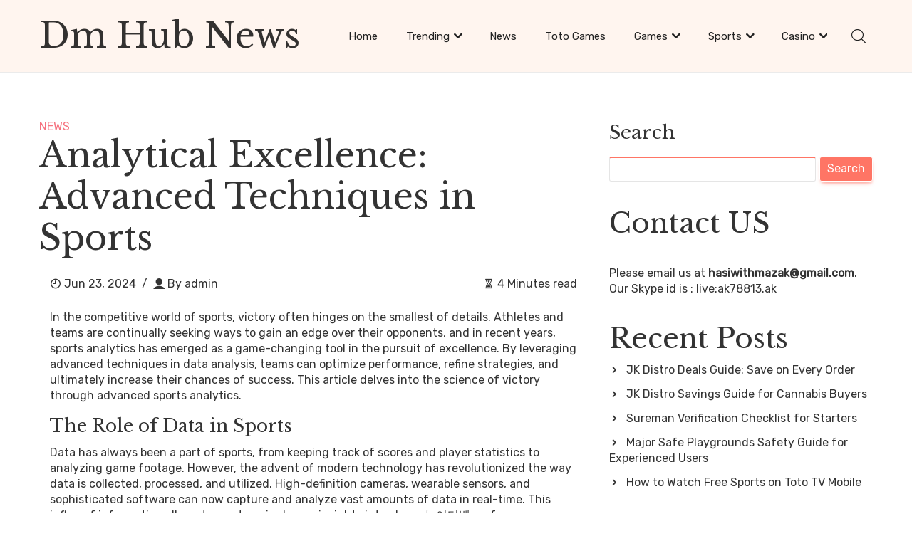

--- FILE ---
content_type: text/html; charset=UTF-8
request_url: https://dmhubnewsz.website/analytical-excellence-advanced-techniques-in-sports/
body_size: 14306
content:
<!DOCTYPE html>
<html>

<head lang="en-US">
	<!-- Basic -->
	<meta charset="UTF-8" />
	<!-- Mobile Metas -->
	<meta name="viewport" content="width=device-width, initial-scale=1.0" />

	<meta name='robots' content='index, follow, max-image-preview:large, max-snippet:-1, max-video-preview:-1' />

	<!-- This site is optimized with the Yoast SEO plugin v22.5 - https://yoast.com/wordpress/plugins/seo/ -->
	<title>Analytical Excellence: Advanced Techniques in Sports - Dm Hub News</title>
	<link rel="canonical" href="https://dmhubnewsz.website/analytical-excellence-advanced-techniques-in-sports/" />
	<meta property="og:locale" content="en_US" />
	<meta property="og:type" content="article" />
	<meta property="og:title" content="Analytical Excellence: Advanced Techniques in Sports - Dm Hub News" />
	<meta property="og:description" content="In the competitive world of sports, victory often hinges on the smallest of details. Athletes and teams are continually seeking ways to gain an edge over their opponents, and in recent years, sports analytics has emerged as a game-changing tool in the pursuit of excellence. By leveraging advanced techniques in data analysis, teams can optimize [&hellip;]" />
	<meta property="og:url" content="https://dmhubnewsz.website/analytical-excellence-advanced-techniques-in-sports/" />
	<meta property="og:site_name" content="Dm Hub News" />
	<meta property="article:published_time" content="2024-06-23T11:40:44+00:00" />
	<meta name="author" content="admin" />
	<meta name="twitter:card" content="summary_large_image" />
	<meta name="twitter:label1" content="Written by" />
	<meta name="twitter:data1" content="admin" />
	<script type="application/ld+json" class="yoast-schema-graph">{"@context":"https://schema.org","@graph":[{"@type":"WebPage","@id":"https://dmhubnewsz.website/analytical-excellence-advanced-techniques-in-sports/","url":"https://dmhubnewsz.website/analytical-excellence-advanced-techniques-in-sports/","name":"Analytical Excellence: Advanced Techniques in Sports - Dm Hub News","isPartOf":{"@id":"https://dmhubnewsz.website/#website"},"datePublished":"2024-06-23T11:40:44+00:00","dateModified":"2024-06-23T11:40:44+00:00","author":{"@id":"https://dmhubnewsz.website/#/schema/person/ab3cd922102264a182574cb071c3f242"},"breadcrumb":{"@id":"https://dmhubnewsz.website/analytical-excellence-advanced-techniques-in-sports/#breadcrumb"},"inLanguage":"en-US","potentialAction":[{"@type":"ReadAction","target":["https://dmhubnewsz.website/analytical-excellence-advanced-techniques-in-sports/"]}]},{"@type":"BreadcrumbList","@id":"https://dmhubnewsz.website/analytical-excellence-advanced-techniques-in-sports/#breadcrumb","itemListElement":[{"@type":"ListItem","position":1,"name":"Home","item":"https://dmhubnewsz.website/"},{"@type":"ListItem","position":2,"name":"Analytical Excellence: Advanced Techniques in Sports"}]},{"@type":"WebSite","@id":"https://dmhubnewsz.website/#website","url":"https://dmhubnewsz.website/","name":"Dm Hub News","description":"Blog For New Games tips","potentialAction":[{"@type":"SearchAction","target":{"@type":"EntryPoint","urlTemplate":"https://dmhubnewsz.website/?s={search_term_string}"},"query-input":"required name=search_term_string"}],"inLanguage":"en-US"},{"@type":"Person","@id":"https://dmhubnewsz.website/#/schema/person/ab3cd922102264a182574cb071c3f242","name":"admin","image":{"@type":"ImageObject","inLanguage":"en-US","@id":"https://dmhubnewsz.website/#/schema/person/image/","url":"https://secure.gravatar.com/avatar/ad138f7c54f2976f4ffb8b3f2de96160946291a0536a8a026392a734a2e42638?s=96&d=mm&r=g","contentUrl":"https://secure.gravatar.com/avatar/ad138f7c54f2976f4ffb8b3f2de96160946291a0536a8a026392a734a2e42638?s=96&d=mm&r=g","caption":"admin"},"sameAs":["https://dmhubnewsz.website"],"url":"https://dmhubnewsz.website/author/admin/"}]}</script>
	<!-- / Yoast SEO plugin. -->


<link rel='dns-prefetch' href='//fonts.googleapis.com' />
<link rel="alternate" type="application/rss+xml" title="Dm Hub News &raquo; Feed" href="https://dmhubnewsz.website/feed/" />
<link rel="alternate" type="application/rss+xml" title="Dm Hub News &raquo; Comments Feed" href="https://dmhubnewsz.website/comments/feed/" />
<link rel="alternate" type="application/rss+xml" title="Dm Hub News &raquo; Analytical Excellence: Advanced Techniques in Sports Comments Feed" href="https://dmhubnewsz.website/analytical-excellence-advanced-techniques-in-sports/feed/" />
<link rel="alternate" title="oEmbed (JSON)" type="application/json+oembed" href="https://dmhubnewsz.website/wp-json/oembed/1.0/embed?url=https%3A%2F%2Fdmhubnewsz.website%2Fanalytical-excellence-advanced-techniques-in-sports%2F" />
<link rel="alternate" title="oEmbed (XML)" type="text/xml+oembed" href="https://dmhubnewsz.website/wp-json/oembed/1.0/embed?url=https%3A%2F%2Fdmhubnewsz.website%2Fanalytical-excellence-advanced-techniques-in-sports%2F&#038;format=xml" />
<style id='wp-img-auto-sizes-contain-inline-css' type='text/css'>
img:is([sizes=auto i],[sizes^="auto," i]){contain-intrinsic-size:3000px 1500px}
/*# sourceURL=wp-img-auto-sizes-contain-inline-css */
</style>
<style id='wp-emoji-styles-inline-css' type='text/css'>

	img.wp-smiley, img.emoji {
		display: inline !important;
		border: none !important;
		box-shadow: none !important;
		height: 1em !important;
		width: 1em !important;
		margin: 0 0.07em !important;
		vertical-align: -0.1em !important;
		background: none !important;
		padding: 0 !important;
	}
/*# sourceURL=wp-emoji-styles-inline-css */
</style>
<style id='wp-block-library-inline-css' type='text/css'>
:root{--wp-block-synced-color:#7a00df;--wp-block-synced-color--rgb:122,0,223;--wp-bound-block-color:var(--wp-block-synced-color);--wp-editor-canvas-background:#ddd;--wp-admin-theme-color:#007cba;--wp-admin-theme-color--rgb:0,124,186;--wp-admin-theme-color-darker-10:#006ba1;--wp-admin-theme-color-darker-10--rgb:0,107,160.5;--wp-admin-theme-color-darker-20:#005a87;--wp-admin-theme-color-darker-20--rgb:0,90,135;--wp-admin-border-width-focus:2px}@media (min-resolution:192dpi){:root{--wp-admin-border-width-focus:1.5px}}.wp-element-button{cursor:pointer}:root .has-very-light-gray-background-color{background-color:#eee}:root .has-very-dark-gray-background-color{background-color:#313131}:root .has-very-light-gray-color{color:#eee}:root .has-very-dark-gray-color{color:#313131}:root .has-vivid-green-cyan-to-vivid-cyan-blue-gradient-background{background:linear-gradient(135deg,#00d084,#0693e3)}:root .has-purple-crush-gradient-background{background:linear-gradient(135deg,#34e2e4,#4721fb 50%,#ab1dfe)}:root .has-hazy-dawn-gradient-background{background:linear-gradient(135deg,#faaca8,#dad0ec)}:root .has-subdued-olive-gradient-background{background:linear-gradient(135deg,#fafae1,#67a671)}:root .has-atomic-cream-gradient-background{background:linear-gradient(135deg,#fdd79a,#004a59)}:root .has-nightshade-gradient-background{background:linear-gradient(135deg,#330968,#31cdcf)}:root .has-midnight-gradient-background{background:linear-gradient(135deg,#020381,#2874fc)}:root{--wp--preset--font-size--normal:16px;--wp--preset--font-size--huge:42px}.has-regular-font-size{font-size:1em}.has-larger-font-size{font-size:2.625em}.has-normal-font-size{font-size:var(--wp--preset--font-size--normal)}.has-huge-font-size{font-size:var(--wp--preset--font-size--huge)}.has-text-align-center{text-align:center}.has-text-align-left{text-align:left}.has-text-align-right{text-align:right}.has-fit-text{white-space:nowrap!important}#end-resizable-editor-section{display:none}.aligncenter{clear:both}.items-justified-left{justify-content:flex-start}.items-justified-center{justify-content:center}.items-justified-right{justify-content:flex-end}.items-justified-space-between{justify-content:space-between}.screen-reader-text{border:0;clip-path:inset(50%);height:1px;margin:-1px;overflow:hidden;padding:0;position:absolute;width:1px;word-wrap:normal!important}.screen-reader-text:focus{background-color:#ddd;clip-path:none;color:#444;display:block;font-size:1em;height:auto;left:5px;line-height:normal;padding:15px 23px 14px;text-decoration:none;top:5px;width:auto;z-index:100000}html :where(.has-border-color){border-style:solid}html :where([style*=border-top-color]){border-top-style:solid}html :where([style*=border-right-color]){border-right-style:solid}html :where([style*=border-bottom-color]){border-bottom-style:solid}html :where([style*=border-left-color]){border-left-style:solid}html :where([style*=border-width]){border-style:solid}html :where([style*=border-top-width]){border-top-style:solid}html :where([style*=border-right-width]){border-right-style:solid}html :where([style*=border-bottom-width]){border-bottom-style:solid}html :where([style*=border-left-width]){border-left-style:solid}html :where(img[class*=wp-image-]){height:auto;max-width:100%}:where(figure){margin:0 0 1em}html :where(.is-position-sticky){--wp-admin--admin-bar--position-offset:var(--wp-admin--admin-bar--height,0px)}@media screen and (max-width:600px){html :where(.is-position-sticky){--wp-admin--admin-bar--position-offset:0px}}

/*# sourceURL=wp-block-library-inline-css */
</style><style id='wp-block-heading-inline-css' type='text/css'>
h1:where(.wp-block-heading).has-background,h2:where(.wp-block-heading).has-background,h3:where(.wp-block-heading).has-background,h4:where(.wp-block-heading).has-background,h5:where(.wp-block-heading).has-background,h6:where(.wp-block-heading).has-background{padding:1.25em 2.375em}h1.has-text-align-left[style*=writing-mode]:where([style*=vertical-lr]),h1.has-text-align-right[style*=writing-mode]:where([style*=vertical-rl]),h2.has-text-align-left[style*=writing-mode]:where([style*=vertical-lr]),h2.has-text-align-right[style*=writing-mode]:where([style*=vertical-rl]),h3.has-text-align-left[style*=writing-mode]:where([style*=vertical-lr]),h3.has-text-align-right[style*=writing-mode]:where([style*=vertical-rl]),h4.has-text-align-left[style*=writing-mode]:where([style*=vertical-lr]),h4.has-text-align-right[style*=writing-mode]:where([style*=vertical-rl]),h5.has-text-align-left[style*=writing-mode]:where([style*=vertical-lr]),h5.has-text-align-right[style*=writing-mode]:where([style*=vertical-rl]),h6.has-text-align-left[style*=writing-mode]:where([style*=vertical-lr]),h6.has-text-align-right[style*=writing-mode]:where([style*=vertical-rl]){rotate:180deg}
/*# sourceURL=https://dmhubnewsz.website/wp-includes/blocks/heading/style.min.css */
</style>
<style id='wp-block-latest-posts-inline-css' type='text/css'>
.wp-block-latest-posts{box-sizing:border-box}.wp-block-latest-posts.alignleft{margin-right:2em}.wp-block-latest-posts.alignright{margin-left:2em}.wp-block-latest-posts.wp-block-latest-posts__list{list-style:none}.wp-block-latest-posts.wp-block-latest-posts__list li{clear:both;overflow-wrap:break-word}.wp-block-latest-posts.is-grid{display:flex;flex-wrap:wrap}.wp-block-latest-posts.is-grid li{margin:0 1.25em 1.25em 0;width:100%}@media (min-width:600px){.wp-block-latest-posts.columns-2 li{width:calc(50% - .625em)}.wp-block-latest-posts.columns-2 li:nth-child(2n){margin-right:0}.wp-block-latest-posts.columns-3 li{width:calc(33.33333% - .83333em)}.wp-block-latest-posts.columns-3 li:nth-child(3n){margin-right:0}.wp-block-latest-posts.columns-4 li{width:calc(25% - .9375em)}.wp-block-latest-posts.columns-4 li:nth-child(4n){margin-right:0}.wp-block-latest-posts.columns-5 li{width:calc(20% - 1em)}.wp-block-latest-posts.columns-5 li:nth-child(5n){margin-right:0}.wp-block-latest-posts.columns-6 li{width:calc(16.66667% - 1.04167em)}.wp-block-latest-posts.columns-6 li:nth-child(6n){margin-right:0}}:root :where(.wp-block-latest-posts.is-grid){padding:0}:root :where(.wp-block-latest-posts.wp-block-latest-posts__list){padding-left:0}.wp-block-latest-posts__post-author,.wp-block-latest-posts__post-date{display:block;font-size:.8125em}.wp-block-latest-posts__post-excerpt,.wp-block-latest-posts__post-full-content{margin-bottom:1em;margin-top:.5em}.wp-block-latest-posts__featured-image a{display:inline-block}.wp-block-latest-posts__featured-image img{height:auto;max-width:100%;width:auto}.wp-block-latest-posts__featured-image.alignleft{float:left;margin-right:1em}.wp-block-latest-posts__featured-image.alignright{float:right;margin-left:1em}.wp-block-latest-posts__featured-image.aligncenter{margin-bottom:1em;text-align:center}
/*# sourceURL=https://dmhubnewsz.website/wp-includes/blocks/latest-posts/style.min.css */
</style>
<style id='wp-block-search-inline-css' type='text/css'>
.wp-block-search__button{margin-left:10px;word-break:normal}.wp-block-search__button.has-icon{line-height:0}.wp-block-search__button svg{height:1.25em;min-height:24px;min-width:24px;width:1.25em;fill:currentColor;vertical-align:text-bottom}:where(.wp-block-search__button){border:1px solid #ccc;padding:6px 10px}.wp-block-search__inside-wrapper{display:flex;flex:auto;flex-wrap:nowrap;max-width:100%}.wp-block-search__label{width:100%}.wp-block-search.wp-block-search__button-only .wp-block-search__button{box-sizing:border-box;display:flex;flex-shrink:0;justify-content:center;margin-left:0;max-width:100%}.wp-block-search.wp-block-search__button-only .wp-block-search__inside-wrapper{min-width:0!important;transition-property:width}.wp-block-search.wp-block-search__button-only .wp-block-search__input{flex-basis:100%;transition-duration:.3s}.wp-block-search.wp-block-search__button-only.wp-block-search__searchfield-hidden,.wp-block-search.wp-block-search__button-only.wp-block-search__searchfield-hidden .wp-block-search__inside-wrapper{overflow:hidden}.wp-block-search.wp-block-search__button-only.wp-block-search__searchfield-hidden .wp-block-search__input{border-left-width:0!important;border-right-width:0!important;flex-basis:0;flex-grow:0;margin:0;min-width:0!important;padding-left:0!important;padding-right:0!important;width:0!important}:where(.wp-block-search__input){appearance:none;border:1px solid #949494;flex-grow:1;font-family:inherit;font-size:inherit;font-style:inherit;font-weight:inherit;letter-spacing:inherit;line-height:inherit;margin-left:0;margin-right:0;min-width:3rem;padding:8px;text-decoration:unset!important;text-transform:inherit}:where(.wp-block-search__button-inside .wp-block-search__inside-wrapper){background-color:#fff;border:1px solid #949494;box-sizing:border-box;padding:4px}:where(.wp-block-search__button-inside .wp-block-search__inside-wrapper) .wp-block-search__input{border:none;border-radius:0;padding:0 4px}:where(.wp-block-search__button-inside .wp-block-search__inside-wrapper) .wp-block-search__input:focus{outline:none}:where(.wp-block-search__button-inside .wp-block-search__inside-wrapper) :where(.wp-block-search__button){padding:4px 8px}.wp-block-search.aligncenter .wp-block-search__inside-wrapper{margin:auto}.wp-block[data-align=right] .wp-block-search.wp-block-search__button-only .wp-block-search__inside-wrapper{float:right}
/*# sourceURL=https://dmhubnewsz.website/wp-includes/blocks/search/style.min.css */
</style>
<style id='wp-block-group-inline-css' type='text/css'>
.wp-block-group{box-sizing:border-box}:where(.wp-block-group.wp-block-group-is-layout-constrained){position:relative}
/*# sourceURL=https://dmhubnewsz.website/wp-includes/blocks/group/style.min.css */
</style>
<style id='wp-block-paragraph-inline-css' type='text/css'>
.is-small-text{font-size:.875em}.is-regular-text{font-size:1em}.is-large-text{font-size:2.25em}.is-larger-text{font-size:3em}.has-drop-cap:not(:focus):first-letter{float:left;font-size:8.4em;font-style:normal;font-weight:100;line-height:.68;margin:.05em .1em 0 0;text-transform:uppercase}body.rtl .has-drop-cap:not(:focus):first-letter{float:none;margin-left:.1em}p.has-drop-cap.has-background{overflow:hidden}:root :where(p.has-background){padding:1.25em 2.375em}:where(p.has-text-color:not(.has-link-color)) a{color:inherit}p.has-text-align-left[style*="writing-mode:vertical-lr"],p.has-text-align-right[style*="writing-mode:vertical-rl"]{rotate:180deg}
/*# sourceURL=https://dmhubnewsz.website/wp-includes/blocks/paragraph/style.min.css */
</style>
<style id='global-styles-inline-css' type='text/css'>
:root{--wp--preset--aspect-ratio--square: 1;--wp--preset--aspect-ratio--4-3: 4/3;--wp--preset--aspect-ratio--3-4: 3/4;--wp--preset--aspect-ratio--3-2: 3/2;--wp--preset--aspect-ratio--2-3: 2/3;--wp--preset--aspect-ratio--16-9: 16/9;--wp--preset--aspect-ratio--9-16: 9/16;--wp--preset--color--black: #000000;--wp--preset--color--cyan-bluish-gray: #abb8c3;--wp--preset--color--white: #ffffff;--wp--preset--color--pale-pink: #f78da7;--wp--preset--color--vivid-red: #cf2e2e;--wp--preset--color--luminous-vivid-orange: #ff6900;--wp--preset--color--luminous-vivid-amber: #fcb900;--wp--preset--color--light-green-cyan: #7bdcb5;--wp--preset--color--vivid-green-cyan: #00d084;--wp--preset--color--pale-cyan-blue: #8ed1fc;--wp--preset--color--vivid-cyan-blue: #0693e3;--wp--preset--color--vivid-purple: #9b51e0;--wp--preset--gradient--vivid-cyan-blue-to-vivid-purple: linear-gradient(135deg,rgb(6,147,227) 0%,rgb(155,81,224) 100%);--wp--preset--gradient--light-green-cyan-to-vivid-green-cyan: linear-gradient(135deg,rgb(122,220,180) 0%,rgb(0,208,130) 100%);--wp--preset--gradient--luminous-vivid-amber-to-luminous-vivid-orange: linear-gradient(135deg,rgb(252,185,0) 0%,rgb(255,105,0) 100%);--wp--preset--gradient--luminous-vivid-orange-to-vivid-red: linear-gradient(135deg,rgb(255,105,0) 0%,rgb(207,46,46) 100%);--wp--preset--gradient--very-light-gray-to-cyan-bluish-gray: linear-gradient(135deg,rgb(238,238,238) 0%,rgb(169,184,195) 100%);--wp--preset--gradient--cool-to-warm-spectrum: linear-gradient(135deg,rgb(74,234,220) 0%,rgb(151,120,209) 20%,rgb(207,42,186) 40%,rgb(238,44,130) 60%,rgb(251,105,98) 80%,rgb(254,248,76) 100%);--wp--preset--gradient--blush-light-purple: linear-gradient(135deg,rgb(255,206,236) 0%,rgb(152,150,240) 100%);--wp--preset--gradient--blush-bordeaux: linear-gradient(135deg,rgb(254,205,165) 0%,rgb(254,45,45) 50%,rgb(107,0,62) 100%);--wp--preset--gradient--luminous-dusk: linear-gradient(135deg,rgb(255,203,112) 0%,rgb(199,81,192) 50%,rgb(65,88,208) 100%);--wp--preset--gradient--pale-ocean: linear-gradient(135deg,rgb(255,245,203) 0%,rgb(182,227,212) 50%,rgb(51,167,181) 100%);--wp--preset--gradient--electric-grass: linear-gradient(135deg,rgb(202,248,128) 0%,rgb(113,206,126) 100%);--wp--preset--gradient--midnight: linear-gradient(135deg,rgb(2,3,129) 0%,rgb(40,116,252) 100%);--wp--preset--font-size--small: 13px;--wp--preset--font-size--medium: 20px;--wp--preset--font-size--large: 36px;--wp--preset--font-size--x-large: 42px;--wp--preset--spacing--20: 0.44rem;--wp--preset--spacing--30: 0.67rem;--wp--preset--spacing--40: 1rem;--wp--preset--spacing--50: 1.5rem;--wp--preset--spacing--60: 2.25rem;--wp--preset--spacing--70: 3.38rem;--wp--preset--spacing--80: 5.06rem;--wp--preset--shadow--natural: 6px 6px 9px rgba(0, 0, 0, 0.2);--wp--preset--shadow--deep: 12px 12px 50px rgba(0, 0, 0, 0.4);--wp--preset--shadow--sharp: 6px 6px 0px rgba(0, 0, 0, 0.2);--wp--preset--shadow--outlined: 6px 6px 0px -3px rgb(255, 255, 255), 6px 6px rgb(0, 0, 0);--wp--preset--shadow--crisp: 6px 6px 0px rgb(0, 0, 0);}:where(.is-layout-flex){gap: 0.5em;}:where(.is-layout-grid){gap: 0.5em;}body .is-layout-flex{display: flex;}.is-layout-flex{flex-wrap: wrap;align-items: center;}.is-layout-flex > :is(*, div){margin: 0;}body .is-layout-grid{display: grid;}.is-layout-grid > :is(*, div){margin: 0;}:where(.wp-block-columns.is-layout-flex){gap: 2em;}:where(.wp-block-columns.is-layout-grid){gap: 2em;}:where(.wp-block-post-template.is-layout-flex){gap: 1.25em;}:where(.wp-block-post-template.is-layout-grid){gap: 1.25em;}.has-black-color{color: var(--wp--preset--color--black) !important;}.has-cyan-bluish-gray-color{color: var(--wp--preset--color--cyan-bluish-gray) !important;}.has-white-color{color: var(--wp--preset--color--white) !important;}.has-pale-pink-color{color: var(--wp--preset--color--pale-pink) !important;}.has-vivid-red-color{color: var(--wp--preset--color--vivid-red) !important;}.has-luminous-vivid-orange-color{color: var(--wp--preset--color--luminous-vivid-orange) !important;}.has-luminous-vivid-amber-color{color: var(--wp--preset--color--luminous-vivid-amber) !important;}.has-light-green-cyan-color{color: var(--wp--preset--color--light-green-cyan) !important;}.has-vivid-green-cyan-color{color: var(--wp--preset--color--vivid-green-cyan) !important;}.has-pale-cyan-blue-color{color: var(--wp--preset--color--pale-cyan-blue) !important;}.has-vivid-cyan-blue-color{color: var(--wp--preset--color--vivid-cyan-blue) !important;}.has-vivid-purple-color{color: var(--wp--preset--color--vivid-purple) !important;}.has-black-background-color{background-color: var(--wp--preset--color--black) !important;}.has-cyan-bluish-gray-background-color{background-color: var(--wp--preset--color--cyan-bluish-gray) !important;}.has-white-background-color{background-color: var(--wp--preset--color--white) !important;}.has-pale-pink-background-color{background-color: var(--wp--preset--color--pale-pink) !important;}.has-vivid-red-background-color{background-color: var(--wp--preset--color--vivid-red) !important;}.has-luminous-vivid-orange-background-color{background-color: var(--wp--preset--color--luminous-vivid-orange) !important;}.has-luminous-vivid-amber-background-color{background-color: var(--wp--preset--color--luminous-vivid-amber) !important;}.has-light-green-cyan-background-color{background-color: var(--wp--preset--color--light-green-cyan) !important;}.has-vivid-green-cyan-background-color{background-color: var(--wp--preset--color--vivid-green-cyan) !important;}.has-pale-cyan-blue-background-color{background-color: var(--wp--preset--color--pale-cyan-blue) !important;}.has-vivid-cyan-blue-background-color{background-color: var(--wp--preset--color--vivid-cyan-blue) !important;}.has-vivid-purple-background-color{background-color: var(--wp--preset--color--vivid-purple) !important;}.has-black-border-color{border-color: var(--wp--preset--color--black) !important;}.has-cyan-bluish-gray-border-color{border-color: var(--wp--preset--color--cyan-bluish-gray) !important;}.has-white-border-color{border-color: var(--wp--preset--color--white) !important;}.has-pale-pink-border-color{border-color: var(--wp--preset--color--pale-pink) !important;}.has-vivid-red-border-color{border-color: var(--wp--preset--color--vivid-red) !important;}.has-luminous-vivid-orange-border-color{border-color: var(--wp--preset--color--luminous-vivid-orange) !important;}.has-luminous-vivid-amber-border-color{border-color: var(--wp--preset--color--luminous-vivid-amber) !important;}.has-light-green-cyan-border-color{border-color: var(--wp--preset--color--light-green-cyan) !important;}.has-vivid-green-cyan-border-color{border-color: var(--wp--preset--color--vivid-green-cyan) !important;}.has-pale-cyan-blue-border-color{border-color: var(--wp--preset--color--pale-cyan-blue) !important;}.has-vivid-cyan-blue-border-color{border-color: var(--wp--preset--color--vivid-cyan-blue) !important;}.has-vivid-purple-border-color{border-color: var(--wp--preset--color--vivid-purple) !important;}.has-vivid-cyan-blue-to-vivid-purple-gradient-background{background: var(--wp--preset--gradient--vivid-cyan-blue-to-vivid-purple) !important;}.has-light-green-cyan-to-vivid-green-cyan-gradient-background{background: var(--wp--preset--gradient--light-green-cyan-to-vivid-green-cyan) !important;}.has-luminous-vivid-amber-to-luminous-vivid-orange-gradient-background{background: var(--wp--preset--gradient--luminous-vivid-amber-to-luminous-vivid-orange) !important;}.has-luminous-vivid-orange-to-vivid-red-gradient-background{background: var(--wp--preset--gradient--luminous-vivid-orange-to-vivid-red) !important;}.has-very-light-gray-to-cyan-bluish-gray-gradient-background{background: var(--wp--preset--gradient--very-light-gray-to-cyan-bluish-gray) !important;}.has-cool-to-warm-spectrum-gradient-background{background: var(--wp--preset--gradient--cool-to-warm-spectrum) !important;}.has-blush-light-purple-gradient-background{background: var(--wp--preset--gradient--blush-light-purple) !important;}.has-blush-bordeaux-gradient-background{background: var(--wp--preset--gradient--blush-bordeaux) !important;}.has-luminous-dusk-gradient-background{background: var(--wp--preset--gradient--luminous-dusk) !important;}.has-pale-ocean-gradient-background{background: var(--wp--preset--gradient--pale-ocean) !important;}.has-electric-grass-gradient-background{background: var(--wp--preset--gradient--electric-grass) !important;}.has-midnight-gradient-background{background: var(--wp--preset--gradient--midnight) !important;}.has-small-font-size{font-size: var(--wp--preset--font-size--small) !important;}.has-medium-font-size{font-size: var(--wp--preset--font-size--medium) !important;}.has-large-font-size{font-size: var(--wp--preset--font-size--large) !important;}.has-x-large-font-size{font-size: var(--wp--preset--font-size--x-large) !important;}
/*# sourceURL=global-styles-inline-css */
</style>

<style id='classic-theme-styles-inline-css' type='text/css'>
/*! This file is auto-generated */
.wp-block-button__link{color:#fff;background-color:#32373c;border-radius:9999px;box-shadow:none;text-decoration:none;padding:calc(.667em + 2px) calc(1.333em + 2px);font-size:1.125em}.wp-block-file__button{background:#32373c;color:#fff;text-decoration:none}
/*# sourceURL=/wp-includes/css/classic-themes.min.css */
</style>
<link rel='stylesheet' id='jupiter-blog-gfonts-css' href='https://fonts.googleapis.com/css?family=Libre+Baskerville%3Awght%40400%3B700%7CRubik%3Awght%40300%3B400%3B800&#038;subset=cyrillic-ext%2Ccyrillic%2Cvietnamese%2Clatin-ext%2Clatin&#038;ver=1.0.0' type='text/css' media='all' />
<link rel='stylesheet' id='jupiter-blog-icofont-css' href='https://dmhubnewsz.website/wp-content/themes/jupiter-blog/assets/css/icofont.min.css?ver=1.1.1' type='text/css' media='all' />
<link rel='stylesheet' id='jupiter-blog-main-style-css' href='https://dmhubnewsz.website/wp-content/themes/jupiter-blog/assets/css/style.css?ver=1.1.1' type='text/css' media='all' />
<link rel='stylesheet' id='jupiter-blog-slick-css' href='https://dmhubnewsz.website/wp-content/themes/jupiter-blog/assets/css/slick.css?ver=1.1.1' type='text/css' media='all' />
<link rel='stylesheet' id='jupiter-blog-slick-theme-css' href='https://dmhubnewsz.website/wp-content/themes/jupiter-blog/assets/css/slick-theme.css?ver=1.1.1' type='text/css' media='all' />
<link rel='stylesheet' id='jupiter-blog-style-css-css' href='https://dmhubnewsz.website/wp-content/themes/jupiter-blog/style.css?ver=1.1.1' type='text/css' media='all' />
<script type="text/javascript" src="https://dmhubnewsz.website/wp-includes/js/jquery/jquery.min.js?ver=3.7.1" id="jquery-core-js"></script>
<script type="text/javascript" src="https://dmhubnewsz.website/wp-includes/js/jquery/jquery-migrate.min.js?ver=3.4.1" id="jquery-migrate-js"></script>
<link rel="https://api.w.org/" href="https://dmhubnewsz.website/wp-json/" /><link rel="alternate" title="JSON" type="application/json" href="https://dmhubnewsz.website/wp-json/wp/v2/posts/611" /><link rel="EditURI" type="application/rsd+xml" title="RSD" href="https://dmhubnewsz.website/xmlrpc.php?rsd" />
<meta name="generator" content="WordPress 6.9" />
<link rel='shortlink' href='https://dmhubnewsz.website/?p=611' />
</head>

<body class="wp-singular post-template-default single single-post postid-611 single-format-standard wp-embed-responsive wp-theme-jupiter-blog home">
		<a class="skip-link" href="#content">
		Skip to content</a>

	<!-- Site wrapper -->
	<div class="site-wrapper ">
		<!-- Site header -->
		<header class="site-header">
			<!-- Mobile header -->
			<div class="container">
				<div class="row">
					<div id="fpc-mobile-header" class="fpc-mobile-header visible-xs visible-sm">
						<div class="mobile-header__inner mobile-header__inner--flex">
							<div class="header-branding flexbox__item header-branding--mobile mobile-header__section flexbox text-left">
								<div class="button-head">
									<a href="#fpc-offcanvas-primary" class="offcanvas-menu-toggle mobile-header-btn js-fpc-offcanvas-toggle">
										<div class="button-head"></div>
									</a>
								</div>
								<div class=" flexbox__item text-left">
									<div class="navigation-bar__section">
	<div class="header-branding header-branding--mobile mobile-header__section text-left">
		<div class="header-logo header-logo--mobile flexbox__item text-left">
					        <h1 class="site-title"><a href="https://dmhubnewsz.website/" rel="home">Dm Hub News</a></h1>
		    		</div>
	</div>
</div>								</div>
							</div>
							<div class="navigation-bar__section everly-sticky">
																<!-- /.navigation-bar__section.everly-sticky -->
							</div>

															<div class="navigation-bar__section">
									<button type="submit" class="navigation-bar-btn js-search-dropdown-toggle"><i class="icofont-search"></i></button>
									<!-- /.navigation-bar__section -->
								</div>
							
							<!-- /.mobile-header__inner.mobile-header__inner--flex -->
						</div>
						<!-- /#fpc-mobile-header.fpc-mobile-header.visible-xs.visible-sm -->
					</div>
					<!-- Mobile header -->
					<!-- Navigation bar -->
					<nav class="navigation-bar navigation-bar--fullwidth hidden-xs hidden-sm js-sticky-header-holder">
						<div class="container">
							<div class="navigation-bar__inner">
								<div class="navigation-bar__section">
	<div class="header-branding header-branding--mobile mobile-header__section text-left">
		<div class="header-logo header-logo--mobile flexbox__item text-left">
					        <h1 class="site-title"><a href="https://dmhubnewsz.website/" rel="home">Dm Hub News</a></h1>
		    		</div>
	</div>
</div>								<div class="navigation-wrapper navigation-bar__section js-priority-nav text-left">
									<ul id="menu-main-menu-1" class="navigation navigation--main navigation--inline navigation--main-menu"><li id="menu-item-75" class="menu-item menu-item-type-custom menu-item-object-custom menu-item-home menu-item-75"><a href="https://dmhubnewsz.website/">Home</a></li>
<li id="menu-item-95" class="menu-item menu-item-type-taxonomy menu-item-object-category menu-item-has-children menu-item-95"><a href="https://dmhubnewsz.website/category/trending/">Trending</a>
<ul class="sub-menu">
	<li id="menu-item-86" class="menu-item menu-item-type-taxonomy menu-item-object-category menu-item-86"><a href="https://dmhubnewsz.website/category/home-improvements/">Home Improvements</a></li>
	<li id="menu-item-81" class="menu-item menu-item-type-taxonomy menu-item-object-category menu-item-81"><a href="https://dmhubnewsz.website/category/business/">Business</a></li>
	<li id="menu-item-83" class="menu-item menu-item-type-taxonomy menu-item-object-category menu-item-83"><a href="https://dmhubnewsz.website/category/education/">Education</a></li>
	<li id="menu-item-85" class="menu-item menu-item-type-taxonomy menu-item-object-category menu-item-85"><a href="https://dmhubnewsz.website/category/health/">Health</a></li>
	<li id="menu-item-93" class="menu-item menu-item-type-taxonomy menu-item-object-category menu-item-93"><a href="https://dmhubnewsz.website/category/tech/">Tech</a></li>
	<li id="menu-item-87" class="menu-item menu-item-type-taxonomy menu-item-object-category menu-item-87"><a href="https://dmhubnewsz.website/category/law/">Law</a></li>
</ul>
</li>
<li id="menu-item-89" class="menu-item menu-item-type-taxonomy menu-item-object-category current-post-ancestor current-menu-parent current-post-parent menu-item-89"><a href="https://dmhubnewsz.website/category/news/">News</a></li>
<li id="menu-item-94" class="menu-item menu-item-type-taxonomy menu-item-object-category menu-item-94"><a href="https://dmhubnewsz.website/category/toto-games/">Toto Games</a></li>
<li id="menu-item-84" class="menu-item menu-item-type-taxonomy menu-item-object-category menu-item-has-children menu-item-84"><a href="https://dmhubnewsz.website/category/games/">Games</a>
<ul class="sub-menu">
	<li id="menu-item-90" class="menu-item menu-item-type-taxonomy menu-item-object-category menu-item-90"><a href="https://dmhubnewsz.website/category/poker/">Poker</a></li>
	<li id="menu-item-88" class="menu-item menu-item-type-taxonomy menu-item-object-category menu-item-88"><a href="https://dmhubnewsz.website/category/lottery/">Lottery</a></li>
</ul>
</li>
<li id="menu-item-92" class="menu-item menu-item-type-taxonomy menu-item-object-category menu-item-has-children menu-item-92"><a href="https://dmhubnewsz.website/category/sports/">Sports</a>
<ul class="sub-menu">
	<li id="menu-item-91" class="menu-item menu-item-type-taxonomy menu-item-object-category menu-item-91"><a href="https://dmhubnewsz.website/category/slot/">Slot</a></li>
</ul>
</li>
<li id="menu-item-82" class="menu-item menu-item-type-taxonomy menu-item-object-category menu-item-has-children menu-item-82"><a href="https://dmhubnewsz.website/category/casino/">Casino</a>
<ul class="sub-menu">
	<li id="menu-item-80" class="menu-item menu-item-type-taxonomy menu-item-object-category menu-item-80"><a href="https://dmhubnewsz.website/category/betting/">Betting</a></li>
</ul>
</li>
<li id="menu-item-96" class="menu-item menu-item-type-taxonomy menu-item-object-category menu-item-96"><a href="https://dmhubnewsz.website/category/ufa-sports/">UFA Sports</a></li>
<li id="menu-item-77" class="menu-item menu-item-type-post_type menu-item-object-page menu-item-has-children menu-item-77"><a href="https://dmhubnewsz.website/contact-us/">Contact Us</a>
<ul class="sub-menu">
	<li id="menu-item-76" class="menu-item menu-item-type-post_type menu-item-object-page menu-item-76"><a href="https://dmhubnewsz.website/about-us/">About Us</a></li>
	<li id="menu-item-78" class="menu-item menu-item-type-post_type menu-item-object-page menu-item-78"><a href="https://dmhubnewsz.website/disclaimer/">Disclaimer</a></li>
	<li id="menu-item-79" class="menu-item menu-item-type-post_type menu-item-object-page menu-item-79"><a href="https://dmhubnewsz.website/terms-of-use/">Terms of Use</a></li>
</ul>
</li>
</ul>								</div>
								<div class="navigation-bar__section everly-sticky">
																		<!-- /.navigation-bar__section.everly-sticky -->
								</div>

																	<div class="navigation-bar__section">
										<button type="submit" class="navigation-bar-btn js-search-dropdown-toggle"><i class="icofont-search"></i></button>
										<!-- /.navigation-bar__section -->
									</div>
																<!-- /.navigation-bar__inner -->
							</div>
							<!-- /.container -->
						</div>
					</nav>
					<!-- Navigation bar -->
				</div>
				<!-- /.container -->
			</div>
			<!-- /.site-header -->
		</header>
		<!-- Site header --><div class="site-content ct-single pt-65 pb-65">
	<div class="container">
		<div class="row">
			<div class="col-md-8">
				<section class="fpc-single-home-template">
					    <div class="ct-categories">
      <span class="ct-category"><a style="color: #f6727f; " href="https://dmhubnewsz.website/category/news/" title="View all posts in News">News</a></span>    </div>
    					<h1 class="fpc-single-title-one" id="content">Analytical Excellence: Advanced Techniques in Sports</h1>
										<div class="fpc-post-content-container">
						<div class="fpc-single-meta-content">
							<div class="fpc-meta-left">
								<div class="fpc-single-date-holder">
									<i class="icofont-clock-time"></i>
									<span class="fpc-single-date">Jun 23, 2024</span>
								</div>
								<span class="fpc-single-seperator">/</span>
								<div class="fpc-single-author-holder">
									<i class="icofont-ui-user"></i>
									<span class="fpc-single-author">By										<a href="https://dmhubnewsz.website/author/admin/">
											admin										</a>
									</span>
								</div>
								<!-- /.fpc-meta-left -->
							</div>
							<div class="fpc-meta-right">
								<div class="fpc-single-read-holder">
									<i class="icofont-sand-clock"></i>
									<span class="fpc-single-read">4 Minutes read</span>
								</div>
								<!-- /.fpc-meta-right -->
							</div>
						</div>
						<div class="fpc-single-content-part">

							
<div id="post-611" class="post-611 post type-post status-publish format-standard hentry category-news">
	<div class="post-content clearfix">
        <p>In the competitive world of sports, victory often hinges on the smallest of details. Athletes and teams are continually seeking ways to gain an edge over their opponents, and in recent years, sports analytics has emerged as a game-changing tool in the pursuit of excellence. By leveraging advanced techniques in data analysis, teams can optimize performance, refine strategies, and ultimately increase their chances of success. This article delves into the science of victory through advanced sports analytics.</p>
<h4>The Role of Data in Sports</h4>
<p>Data has always been a part of sports, from keeping track of scores and player statistics to analyzing game footage. However, the advent of modern technology has revolutionized the way data is collected, processed, and utilized. High-definition cameras, wearable sensors, and sophisticated software can now capture and analyze vast amounts of data in real-time. This influx of information allows teams to gain deeper insights into player <a href="https://www.mt-police07.com/안전놀이터/">놀이터벳</a> performance, game strategies, and even opponent tendencies.</p>
<h4>Player Performance Optimization</h4>
<p>One of the primary applications of sports analytics is optimizing individual player performance. By analyzing data from wearable sensors, coaches and trainers can monitor various aspects of an athlete&#8217;s physical condition, such as heart rate, speed, and fatigue levels. This information helps in designing personalized training programs that enhance strengths and address weaknesses. For instance, a basketball player can improve their shooting accuracy by identifying and correcting subtle flaws in their shooting mechanics through video analysis.</p>
<h4>Injury Prevention and Management</h4>
<p>Injuries are a significant concern in sports, often impacting a team&#8217;s performance and an athlete&#8217;s career. Advanced analytics can play a crucial role in injury prevention and management. By analyzing data related to an athlete&#8217;s biomechanics and workload, sports scientists can identify patterns that may lead to injuries. Predictive models can then be developed to assess injury risks and recommend adjustments in training regimens to mitigate these risks. This proactive approach helps in maintaining player health and availability, contributing to a team&#8217;s overall success.</p>
<h4>Game Strategy and Tactics</h4>
<p>Sports analytics is not limited to individual performance; it also plays a vital role in shaping game strategies and tactics. By analyzing historical data and current game situations, coaches can make informed decisions on player positioning, substitution patterns, and tactical adjustments. For example, in soccer, data analysis can reveal an opponent&#8217;s defensive weaknesses, allowing the team to exploit those areas effectively. Similarly, in American football, analytics can guide decisions on play-calling based on the probability of success in different scenarios.</p>
<h4>Fan Engagement and Experience</h4>
<p>Beyond the field of play, sports analytics is transforming how fans engage with their favorite teams and players. Advanced analytics provide fans with in-depth insights and statistics that enhance their understanding and enjoyment of the game. Interactive platforms and applications allow fans to track player performance, analyze game strategies, and even predict outcomes. This deeper level of engagement not only enhances the fan experience but also fosters a stronger connection between fans and the sport.</p>
<h4>The Future of Sports Analytics</h4>
<p>The future of sports analytics promises even more exciting developments. As technology continues to evolve, the integration of artificial intelligence and machine learning will enable even more sophisticated data analysis. These advancements will lead to new insights and strategies that can further elevate athletic performance and team success. Additionally, the expanding use of virtual and augmented reality in training and fan engagement will open up new dimensions in the world of sports.</p>
<p>In conclusion, the science of victory in sports is increasingly driven by advanced analytics. By harnessing the power of data, teams can optimize player performance, prevent injuries, refine game strategies, and enhance fan engagement. As technology continues to advance, the role of sports analytics in achieving victory will only grow, making it an indispensable tool in the quest for excellence.</p>
    </div><!-- /.post-content -->
</div>						</div>
					</div>
					<div class="fpc-single-parent-socials">
						<div class="fpc-single-socials fpc-single-socials-js">
							<p class="fpc-share-text">Share</p>
							<ul class="fpc-single-social-fonts">
								<li class="fpc-fb-share"><a href="https://www.facebook.com/sharer.php?u=https://dmhubnewsz.website/analytical-excellence-advanced-techniques-in-sports/"><i class="icofont-facebook"></i></a></li>
								<li><a href="https://twitter.com/share?url=https://dmhubnewsz.website/analytical-excellence-advanced-techniques-in-sports/"><i class="icofont-twitter"></i></a></li>
								<li><a href="https://www.linkedin.com/shareArticle?mini=true&url=https://dmhubnewsz.website/analytical-excellence-advanced-techniques-in-sports/"><i class="icofont-linkedin"></i></a></li>
								<li><a href="https://pinterest.com/pin/create/button/?url=https://dmhubnewsz.website/analytical-excellence-advanced-techniques-in-sports/"><i class="icofont-pinterest"></i></a></li>
								<li><a href="//api.whatsapp.com/send?text=Analytical Excellence: Advanced Techniques in Sports%0Ahttps://dmhubnewsz.website/analytical-excellence-advanced-techniques-in-sports/"><i class="icofont-whatsapp"></i></a></li>
								<li><a href="/cdn-cgi/l/email-protection#[base64]"><i class="icofont-envelope-open"></i></a></li>
							</ul>
						</div>
						<div class="fpc-single-tags">
													</div>
					</div>
					<hr class="fpc-single-solid">
					<div class="fpc-single-author-desc">
						<div class="fpc-single-author-img">
							<img alt='' src='https://secure.gravatar.com/avatar/ad138f7c54f2976f4ffb8b3f2de96160946291a0536a8a026392a734a2e42638?s=96&#038;d=mm&#038;r=g' srcset='https://secure.gravatar.com/avatar/ad138f7c54f2976f4ffb8b3f2de96160946291a0536a8a026392a734a2e42638?s=192&#038;d=mm&#038;r=g 2x' class='avatar avatar-96 photo' height='96' width='96' loading='lazy' decoding='async'/>						</div>
						<div class="fpc-single-author-content">
							<p class="entry-author-label">About the author</p>
							<a href="https://dmhubnewsz.website/author/admin/">
								<span class="fpc-single-author-name">admin								</span>
								<!-- /.author-name -->
							</a>
							<div class="fpc-single-author-content-desc">							</div>
						</div>
					</div>
					<hr class="fpc-single-solid">
					<div class="fpc-single-prev-next-button">
																			<div class="previous-post-wrap">
								<div class="previous-post">
									<a href="https://dmhubnewsz.website/winning-with-precision-the-science-of-sports-analytics/">
										<i class="icofont-rounded-left"></i>
									</a>
								</div>
								<!-- /.previous-post -->
								<a href="https://dmhubnewsz.website/winning-with-precision-the-science-of-sports-analytics/" class="prev">Winning with Precision: The Science of Sports Analytics</a>
							</div>
							<!-- /.previous-post-wrap -->
						
																			<div class="next-post-wrap">
								<div class="next-post">
									<a href="https://dmhubnewsz.website/precision-play-mastering-sports-with-advanced-analytics/">
										<i class="icofont-rounded-right"></i>
									</a>
								</div>
								<!-- /.next-post -->
								<a href="https://dmhubnewsz.website/precision-play-mastering-sports-with-advanced-analytics/" class="next">Precision Play: Mastering Sports with Advanced Analytics</a>
							</div>
							<!-- /.next-post-wrap -->
											</div>
					<!-- fpc-single-home-template -->
				</section>

										<section class="fpc-comment-section">
							
<div id="comments" class="block">
    <div class="sub-block">
        	<div id="respond" class="comment-respond">
		<h3 id="reply-title" class="comment-reply-title">Leave a Reply <small><a rel="nofollow" id="cancel-comment-reply-link" href="/analytical-excellence-advanced-techniques-in-sports/#respond" style="display:none;">Cancel reply</a></small></h3><form action="https://dmhubnewsz.website/wp-comments-post.php" method="post" id="commentform" class="comment-form"><p class="comment-notes"><span id="email-notes">Your email address will not be published.</span> <span class="required-field-message">Required fields are marked <span class="required">*</span></span></p><p class="comment-form-comment"><label for="comment">Comment <span class="required">*</span></label> <textarea id="comment" name="comment" cols="45" rows="8" maxlength="65525" required></textarea></p><p class="comment-form-author"><label for="author">Name <span class="required">*</span></label> <input id="author" name="author" type="text" value="" size="30" maxlength="245" autocomplete="name" required /></p>
<p class="comment-form-email"><label for="email">Email <span class="required">*</span></label> <input id="email" name="email" type="email" value="" size="30" maxlength="100" aria-describedby="email-notes" autocomplete="email" required /></p>
<p class="comment-form-url"><label for="url">Website</label> <input id="url" name="url" type="url" value="" size="30" maxlength="200" autocomplete="url" /></p>
<p class="comment-form-cookies-consent"><input id="wp-comment-cookies-consent" name="wp-comment-cookies-consent" type="checkbox" value="yes" /> <label for="wp-comment-cookies-consent">Save my name, email, and website in this browser for the next time I comment.</label></p>
<p class="form-submit"><input name="submit" type="submit" id="submit" class="submit" value="Post Comment" /> <input type='hidden' name='comment_post_ID' value='611' id='comment_post_ID' />
<input type='hidden' name='comment_parent' id='comment_parent' value='0' />
</p></form>	</div><!-- #respond -->
	    </div><!-- /.sub-block -->
</div><!-- #comments -->
						</section>
								<!-- /.col-md-8 -->
			</div>
			<div class="col-md-4">
				<div id="block-2" class="widget_block widget_search sidebar-widgetarea widgetarea"><form role="search" method="get" action="https://dmhubnewsz.website/" class="wp-block-search__button-outside wp-block-search__text-button wp-block-search"    ><label class="wp-block-search__label" for="wp-block-search__input-1" >Search</label><div class="wp-block-search__inside-wrapper" ><input class="wp-block-search__input" id="wp-block-search__input-1" placeholder="" value="" type="search" name="s" required /><button aria-label="Search" class="wp-block-search__button wp-element-button" type="submit" >Search</button></div></form></div><!-- /.sidebar-widgetarea --><div id="block-13" class="widget_block sidebar-widgetarea widgetarea">
<h2 class="wp-block-heading">Contact US</h2>
</div><!-- /.sidebar-widgetarea --><div id="block-14" class="widget_block widget_text sidebar-widgetarea widgetarea">
<p>Please email us at <strong><a href="/cdn-cgi/l/email-protection" class="__cf_email__" data-cfemail="3058514359475944585d514a515b70575d51595c1e535f5d">[email&#160;protected]</a></strong>. <br>Our Skype id is : live:ak78813.ak </p>
</div><!-- /.sidebar-widgetarea --><div id="block-3" class="widget_block sidebar-widgetarea widgetarea">
<div class="wp-block-group"><div class="wp-block-group__inner-container is-layout-flow wp-block-group-is-layout-flow">
<h2 class="wp-block-heading">Recent Posts</h2>


<ul class="wp-block-latest-posts__list wp-block-latest-posts"><li><a class="wp-block-latest-posts__post-title" href="https://dmhubnewsz.website/jk-distro-deals-guide-save-on-every-order/">JK Distro Deals Guide: Save on Every Order</a></li>
<li><a class="wp-block-latest-posts__post-title" href="https://dmhubnewsz.website/jk-distro-savings-guide-for-cannabis-buyers/">JK Distro Savings Guide for Cannabis Buyers</a></li>
<li><a class="wp-block-latest-posts__post-title" href="https://dmhubnewsz.website/sureman-verification-checklist-for-starters/">Sureman Verification Checklist for Starters</a></li>
<li><a class="wp-block-latest-posts__post-title" href="https://dmhubnewsz.website/major-safe-playgrounds-safety-guide-for-experienced-users/">Major Safe Playgrounds Safety Guide for Experienced Users</a></li>
<li><a class="wp-block-latest-posts__post-title" href="https://dmhubnewsz.website/how-to-watch-free-sports-on-toto-tv-mobile/">How to Watch Free Sports on Toto TV Mobile</a></li>
</ul></div></div>
</div><!-- /.sidebar-widgetarea --><div id="block-6" class="widget_block sidebar-widgetarea widgetarea">
<div class="wp-block-group"><div class="wp-block-group__inner-container is-layout-flow wp-block-group-is-layout-flow">
<h2 class="wp-block-heading">Categories</h2>
</div></div>
</div><!-- /.sidebar-widgetarea --><div id="block-10" class="widget_block widget_text sidebar-widgetarea widgetarea">
<p></p>
</div><!-- /.sidebar-widgetarea --><div id="block-11" class="widget_block widget_text sidebar-widgetarea widgetarea">
<p></p>
</div><!-- /.sidebar-widgetarea -->				<!-- /.col-md-4 -->
			</div>
			<!-- /.row -->
		</div>
		<!-- /.container -->
	</div>
	<!-- /.site-content -->
</div>

<!-- Sticky header -->
<div id="fpc-sticky-header" class="sticky-header js-sticky-header">
	<!-- Navigation bar -->
	<nav class="navigation-bar navigation-bar--fullwidth  hidden-xs hidden-sm">
		<div class="container ">
			<div class="navigation-bar__inner">
				<div class="navigation-bar__section">
	<div class="header-branding header-branding--mobile mobile-header__section text-left">
		<div class="header-logo header-logo--mobile flexbox__item text-left">
					        <h1 class="site-title"><a href="https://dmhubnewsz.website/" rel="home">Dm Hub News</a></h1>
		    		</div>
	</div>
</div>				<div class="navigation-wrapper navigation-bar__section js-priority-nav">
					<ul id="menu-main-menu-1" class="navigation navigation--main navigation--inline navigation--main-menu"><li class="menu-item menu-item-type-custom menu-item-object-custom menu-item-home menu-item-75"><a href="https://dmhubnewsz.website/">Home</a></li>
<li class="menu-item menu-item-type-taxonomy menu-item-object-category menu-item-has-children menu-item-95"><a href="https://dmhubnewsz.website/category/trending/">Trending</a>
<ul class="sub-menu">
	<li class="menu-item menu-item-type-taxonomy menu-item-object-category menu-item-86"><a href="https://dmhubnewsz.website/category/home-improvements/">Home Improvements</a></li>
	<li class="menu-item menu-item-type-taxonomy menu-item-object-category menu-item-81"><a href="https://dmhubnewsz.website/category/business/">Business</a></li>
	<li class="menu-item menu-item-type-taxonomy menu-item-object-category menu-item-83"><a href="https://dmhubnewsz.website/category/education/">Education</a></li>
	<li class="menu-item menu-item-type-taxonomy menu-item-object-category menu-item-85"><a href="https://dmhubnewsz.website/category/health/">Health</a></li>
	<li class="menu-item menu-item-type-taxonomy menu-item-object-category menu-item-93"><a href="https://dmhubnewsz.website/category/tech/">Tech</a></li>
	<li class="menu-item menu-item-type-taxonomy menu-item-object-category menu-item-87"><a href="https://dmhubnewsz.website/category/law/">Law</a></li>
</ul>
</li>
<li class="menu-item menu-item-type-taxonomy menu-item-object-category current-post-ancestor current-menu-parent current-post-parent menu-item-89"><a href="https://dmhubnewsz.website/category/news/">News</a></li>
<li class="menu-item menu-item-type-taxonomy menu-item-object-category menu-item-94"><a href="https://dmhubnewsz.website/category/toto-games/">Toto Games</a></li>
<li class="menu-item menu-item-type-taxonomy menu-item-object-category menu-item-has-children menu-item-84"><a href="https://dmhubnewsz.website/category/games/">Games</a>
<ul class="sub-menu">
	<li class="menu-item menu-item-type-taxonomy menu-item-object-category menu-item-90"><a href="https://dmhubnewsz.website/category/poker/">Poker</a></li>
	<li class="menu-item menu-item-type-taxonomy menu-item-object-category menu-item-88"><a href="https://dmhubnewsz.website/category/lottery/">Lottery</a></li>
</ul>
</li>
<li class="menu-item menu-item-type-taxonomy menu-item-object-category menu-item-has-children menu-item-92"><a href="https://dmhubnewsz.website/category/sports/">Sports</a>
<ul class="sub-menu">
	<li class="menu-item menu-item-type-taxonomy menu-item-object-category menu-item-91"><a href="https://dmhubnewsz.website/category/slot/">Slot</a></li>
</ul>
</li>
<li class="menu-item menu-item-type-taxonomy menu-item-object-category menu-item-has-children menu-item-82"><a href="https://dmhubnewsz.website/category/casino/">Casino</a>
<ul class="sub-menu">
	<li class="menu-item menu-item-type-taxonomy menu-item-object-category menu-item-80"><a href="https://dmhubnewsz.website/category/betting/">Betting</a></li>
</ul>
</li>
<li class="menu-item menu-item-type-taxonomy menu-item-object-category menu-item-96"><a href="https://dmhubnewsz.website/category/ufa-sports/">UFA Sports</a></li>
<li class="menu-item menu-item-type-post_type menu-item-object-page menu-item-has-children menu-item-77"><a href="https://dmhubnewsz.website/contact-us/">Contact Us</a>
<ul class="sub-menu">
	<li class="menu-item menu-item-type-post_type menu-item-object-page menu-item-76"><a href="https://dmhubnewsz.website/about-us/">About Us</a></li>
	<li class="menu-item menu-item-type-post_type menu-item-object-page menu-item-78"><a href="https://dmhubnewsz.website/disclaimer/">Disclaimer</a></li>
	<li class="menu-item menu-item-type-post_type menu-item-object-page menu-item-79"><a href="https://dmhubnewsz.website/terms-of-use/">Terms of Use</a></li>
</ul>
</li>
</ul>				</div>
				<div class="navigation-bar__section everly-sticky">
									</div>
									<div class="navigation-bar__section">
						<button type="submit" class="navigation-bar-btn js-search-dropdown-toggle"><i class="icofont-search"></i></button>
					</div>
							</div>
			<!-- .navigation-bar__inner -->
		</div>
		<!-- .container -->
	</nav>
	<!-- Navigation bar -->
</div>
<!-- Sticky header -->

<!-- Off-canvas menu -->
<div id="fpc-offcanvas-primary" class="fpc-offcanvas js-fpc-offcanvas js-perfect-scrollbar">
	<div class="fpc-offcanvas__title">
		<div class="navigation-bar__section">
	<div class="header-branding header-branding--mobile mobile-header__section text-left">
		<div class="header-logo header-logo--mobile flexbox__item text-left">
					        <h1 class="site-title"><a href="https://dmhubnewsz.website/" rel="home">Dm Hub News</a></h1>
		    		</div>
	</div>
</div>	</div>
	<div class="fpc-offcanvas__section fpc-offcanvas__section-navigation">

		<ul id="menu-offcanvas-menu" class="navigation navigation--offcanvas"><li class="menu-item menu-item-type-custom menu-item-object-custom menu-item-home menu-item-75"><a href="https://dmhubnewsz.website/">Home</a></li>
<li class="menu-item menu-item-type-taxonomy menu-item-object-category menu-item-has-children menu-item-95"><a href="https://dmhubnewsz.website/category/trending/">Trending</a><div class="submenu-toggle"><a href="#"><i class="icofont-rounded-down"></i></a></div>
<ul class="sub-menu">
	<li class="menu-item menu-item-type-taxonomy menu-item-object-category menu-item-86"><a href="https://dmhubnewsz.website/category/home-improvements/">Home Improvements</a></li>
	<li class="menu-item menu-item-type-taxonomy menu-item-object-category menu-item-81"><a href="https://dmhubnewsz.website/category/business/">Business</a></li>
	<li class="menu-item menu-item-type-taxonomy menu-item-object-category menu-item-83"><a href="https://dmhubnewsz.website/category/education/">Education</a></li>
	<li class="menu-item menu-item-type-taxonomy menu-item-object-category menu-item-85"><a href="https://dmhubnewsz.website/category/health/">Health</a></li>
	<li class="menu-item menu-item-type-taxonomy menu-item-object-category menu-item-93"><a href="https://dmhubnewsz.website/category/tech/">Tech</a></li>
	<li class="menu-item menu-item-type-taxonomy menu-item-object-category menu-item-87"><a href="https://dmhubnewsz.website/category/law/">Law</a></li>
</ul>
</li>
<li class="menu-item menu-item-type-taxonomy menu-item-object-category current-post-ancestor current-menu-parent current-post-parent menu-item-89"><a href="https://dmhubnewsz.website/category/news/">News</a></li>
<li class="menu-item menu-item-type-taxonomy menu-item-object-category menu-item-94"><a href="https://dmhubnewsz.website/category/toto-games/">Toto Games</a></li>
<li class="menu-item menu-item-type-taxonomy menu-item-object-category menu-item-has-children menu-item-84"><a href="https://dmhubnewsz.website/category/games/">Games</a><div class="submenu-toggle"><a href="#"><i class="icofont-rounded-down"></i></a></div>
<ul class="sub-menu">
	<li class="menu-item menu-item-type-taxonomy menu-item-object-category menu-item-90"><a href="https://dmhubnewsz.website/category/poker/">Poker</a></li>
	<li class="menu-item menu-item-type-taxonomy menu-item-object-category menu-item-88"><a href="https://dmhubnewsz.website/category/lottery/">Lottery</a></li>
</ul>
</li>
<li class="menu-item menu-item-type-taxonomy menu-item-object-category menu-item-has-children menu-item-92"><a href="https://dmhubnewsz.website/category/sports/">Sports</a><div class="submenu-toggle"><a href="#"><i class="icofont-rounded-down"></i></a></div>
<ul class="sub-menu">
	<li class="menu-item menu-item-type-taxonomy menu-item-object-category menu-item-91"><a href="https://dmhubnewsz.website/category/slot/">Slot</a></li>
</ul>
</li>
<li class="menu-item menu-item-type-taxonomy menu-item-object-category menu-item-has-children menu-item-82"><a href="https://dmhubnewsz.website/category/casino/">Casino</a><div class="submenu-toggle"><a href="#"><i class="icofont-rounded-down"></i></a></div>
<ul class="sub-menu">
	<li class="menu-item menu-item-type-taxonomy menu-item-object-category menu-item-80"><a href="https://dmhubnewsz.website/category/betting/">Betting</a></li>
</ul>
</li>
<li class="menu-item menu-item-type-taxonomy menu-item-object-category menu-item-96"><a href="https://dmhubnewsz.website/category/ufa-sports/">UFA Sports</a></li>
<li class="menu-item menu-item-type-post_type menu-item-object-page menu-item-has-children menu-item-77"><a href="https://dmhubnewsz.website/contact-us/">Contact Us</a><div class="submenu-toggle"><a href="#"><i class="icofont-rounded-down"></i></a></div>
<ul class="sub-menu">
	<li class="menu-item menu-item-type-post_type menu-item-object-page menu-item-76"><a href="https://dmhubnewsz.website/about-us/">About Us</a></li>
	<li class="menu-item menu-item-type-post_type menu-item-object-page menu-item-78"><a href="https://dmhubnewsz.website/disclaimer/">Disclaimer</a></li>
	<li class="menu-item menu-item-type-post_type menu-item-object-page menu-item-79"><a href="https://dmhubnewsz.website/terms-of-use/">Terms of Use</a></li>
</ul>
</li>
</ul>	</div>
	<a href="#fpc-offcanvas-primary" class="fpc-offcanvas-close js-fpc-offcanvas-close" aria-label="Close"><span aria-hidden="true">&#10005;</span></a>
</div>
<!-- Off-canvas menu -->

<a href="#" class="fpc-go-top btn btn-default hidden-xs js-go-top-el">
	<span class="icofont-long-arrow-up fpc-top"></span>
</a>
<div id="search-full" class="fpc-search-full">
	<form action="#action" method="get">
		<input name="s" id="search-popup" class="form-control" placeholder="Enter your keywords" type="text" value="">
		<span id="fpc-search-remove"><a href="#" class="js-search-kn"><i class="icofont-close"></i></a></span>
	</form>
</div>

<div class="container">
	<div class="footer-site-info">
		<p>Copyright <a href="https://dmhubnewsz.website/" rel="home">Dm Hub News</a>. All rights reserved.			<span class="footer-info-right">
				 | Designed by <a href="https://www.crafthemes.com/"> Crafthemes</a>
			</span>
		</p>
	</div><!-- /.footer-site-info -->
</div>
</div>
<!-- .site-wrapper -->
<script data-cfasync="false" src="/cdn-cgi/scripts/5c5dd728/cloudflare-static/email-decode.min.js"></script><script type="speculationrules">
{"prefetch":[{"source":"document","where":{"and":[{"href_matches":"/*"},{"not":{"href_matches":["/wp-*.php","/wp-admin/*","/wp-content/uploads/*","/wp-content/*","/wp-content/plugins/*","/wp-content/themes/jupiter-blog/*","/*\\?(.+)"]}},{"not":{"selector_matches":"a[rel~=\"nofollow\"]"}},{"not":{"selector_matches":".no-prefetch, .no-prefetch a"}}]},"eagerness":"conservative"}]}
</script>
<script type="text/javascript" src="https://dmhubnewsz.website/wp-includes/js/comment-reply.min.js?ver=6.9" id="comment-reply-js" async="async" data-wp-strategy="async" fetchpriority="low"></script>
<script type="text/javascript" src="https://dmhubnewsz.website/wp-content/themes/jupiter-blog/assets/js/slick.min.js?ver=1.1.1" id="jupiter-blog-jquery-slick-js"></script>
<script type="text/javascript" src="https://dmhubnewsz.website/wp-content/themes/jupiter-blog/assets/js/vendors.min.js?ver=1.1.1" id="jupiter-blog-jquery-vendors-js"></script>
<script type="text/javascript" src="https://dmhubnewsz.website/wp-content/themes/jupiter-blog/assets/js/scripts.js?ver=1.1.1" id="jupiter-blog-jquery-scripts-js"></script>
<script id="wp-emoji-settings" type="application/json">
{"baseUrl":"https://s.w.org/images/core/emoji/17.0.2/72x72/","ext":".png","svgUrl":"https://s.w.org/images/core/emoji/17.0.2/svg/","svgExt":".svg","source":{"concatemoji":"https://dmhubnewsz.website/wp-includes/js/wp-emoji-release.min.js?ver=6.9"}}
</script>
<script type="module">
/* <![CDATA[ */
/*! This file is auto-generated */
const a=JSON.parse(document.getElementById("wp-emoji-settings").textContent),o=(window._wpemojiSettings=a,"wpEmojiSettingsSupports"),s=["flag","emoji"];function i(e){try{var t={supportTests:e,timestamp:(new Date).valueOf()};sessionStorage.setItem(o,JSON.stringify(t))}catch(e){}}function c(e,t,n){e.clearRect(0,0,e.canvas.width,e.canvas.height),e.fillText(t,0,0);t=new Uint32Array(e.getImageData(0,0,e.canvas.width,e.canvas.height).data);e.clearRect(0,0,e.canvas.width,e.canvas.height),e.fillText(n,0,0);const a=new Uint32Array(e.getImageData(0,0,e.canvas.width,e.canvas.height).data);return t.every((e,t)=>e===a[t])}function p(e,t){e.clearRect(0,0,e.canvas.width,e.canvas.height),e.fillText(t,0,0);var n=e.getImageData(16,16,1,1);for(let e=0;e<n.data.length;e++)if(0!==n.data[e])return!1;return!0}function u(e,t,n,a){switch(t){case"flag":return n(e,"\ud83c\udff3\ufe0f\u200d\u26a7\ufe0f","\ud83c\udff3\ufe0f\u200b\u26a7\ufe0f")?!1:!n(e,"\ud83c\udde8\ud83c\uddf6","\ud83c\udde8\u200b\ud83c\uddf6")&&!n(e,"\ud83c\udff4\udb40\udc67\udb40\udc62\udb40\udc65\udb40\udc6e\udb40\udc67\udb40\udc7f","\ud83c\udff4\u200b\udb40\udc67\u200b\udb40\udc62\u200b\udb40\udc65\u200b\udb40\udc6e\u200b\udb40\udc67\u200b\udb40\udc7f");case"emoji":return!a(e,"\ud83e\u1fac8")}return!1}function f(e,t,n,a){let r;const o=(r="undefined"!=typeof WorkerGlobalScope&&self instanceof WorkerGlobalScope?new OffscreenCanvas(300,150):document.createElement("canvas")).getContext("2d",{willReadFrequently:!0}),s=(o.textBaseline="top",o.font="600 32px Arial",{});return e.forEach(e=>{s[e]=t(o,e,n,a)}),s}function r(e){var t=document.createElement("script");t.src=e,t.defer=!0,document.head.appendChild(t)}a.supports={everything:!0,everythingExceptFlag:!0},new Promise(t=>{let n=function(){try{var e=JSON.parse(sessionStorage.getItem(o));if("object"==typeof e&&"number"==typeof e.timestamp&&(new Date).valueOf()<e.timestamp+604800&&"object"==typeof e.supportTests)return e.supportTests}catch(e){}return null}();if(!n){if("undefined"!=typeof Worker&&"undefined"!=typeof OffscreenCanvas&&"undefined"!=typeof URL&&URL.createObjectURL&&"undefined"!=typeof Blob)try{var e="postMessage("+f.toString()+"("+[JSON.stringify(s),u.toString(),c.toString(),p.toString()].join(",")+"));",a=new Blob([e],{type:"text/javascript"});const r=new Worker(URL.createObjectURL(a),{name:"wpTestEmojiSupports"});return void(r.onmessage=e=>{i(n=e.data),r.terminate(),t(n)})}catch(e){}i(n=f(s,u,c,p))}t(n)}).then(e=>{for(const n in e)a.supports[n]=e[n],a.supports.everything=a.supports.everything&&a.supports[n],"flag"!==n&&(a.supports.everythingExceptFlag=a.supports.everythingExceptFlag&&a.supports[n]);var t;a.supports.everythingExceptFlag=a.supports.everythingExceptFlag&&!a.supports.flag,a.supports.everything||((t=a.source||{}).concatemoji?r(t.concatemoji):t.wpemoji&&t.twemoji&&(r(t.twemoji),r(t.wpemoji)))});
//# sourceURL=https://dmhubnewsz.website/wp-includes/js/wp-emoji-loader.min.js
/* ]]> */
</script>
<script defer src="https://static.cloudflareinsights.com/beacon.min.js/vcd15cbe7772f49c399c6a5babf22c1241717689176015" integrity="sha512-ZpsOmlRQV6y907TI0dKBHq9Md29nnaEIPlkf84rnaERnq6zvWvPUqr2ft8M1aS28oN72PdrCzSjY4U6VaAw1EQ==" data-cf-beacon='{"version":"2024.11.0","token":"429014860abd42de885393300e426a47","r":1,"server_timing":{"name":{"cfCacheStatus":true,"cfEdge":true,"cfExtPri":true,"cfL4":true,"cfOrigin":true,"cfSpeedBrain":true},"location_startswith":null}}' crossorigin="anonymous"></script>
</body>

</html>